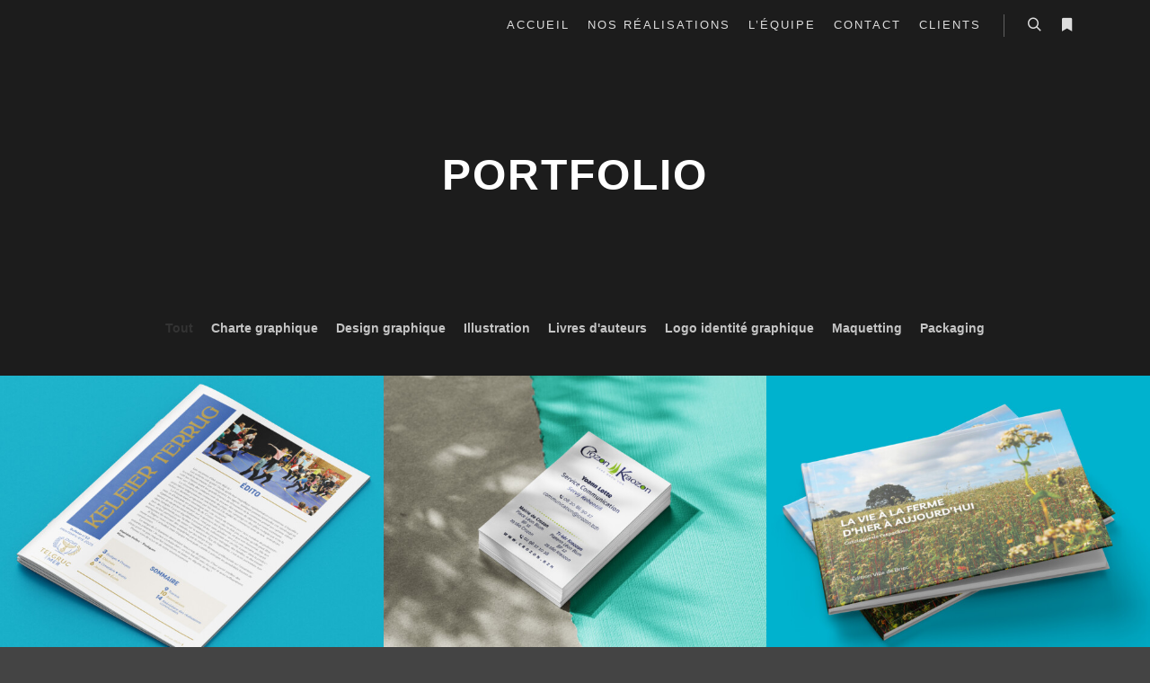

--- FILE ---
content_type: text/html; charset=UTF-8
request_url: https://lestudio.buissonnieres.fr/portfolio/
body_size: 11706
content:
<!DOCTYPE html>
<!--[if IE 9]>    <html class="no-js lt-ie10" lang="fr-FR"> <![endif]-->
<!--[if gt IE 9]><!--> <html class="no-js" lang="fr-FR"> <!--<![endif]-->
<head>

<meta charset="UTF-8" />
<meta name="viewport" content="width=device-width,initial-scale=1" />
<meta http-equiv="X-UA-Compatible" content="IE=edge">
<link rel="profile" href="https://gmpg.org/xfn/11" />
<title>Portfolio &#8211; Le Studio Crozon</title>
<meta name='robots' content='max-image-preview:large' />
	<style>img:is([sizes="auto" i], [sizes^="auto," i]) { contain-intrinsic-size: 3000px 1500px }</style>
	<link rel="alternate" type="application/rss+xml" title="Le Studio Crozon &raquo; Flux" href="https://lestudio.buissonnieres.fr/feed/" />
<link rel="alternate" type="application/rss+xml" title="Le Studio Crozon &raquo; Flux des commentaires" href="https://lestudio.buissonnieres.fr/comments/feed/" />
<script type="text/javascript">
/* <![CDATA[ */
window._wpemojiSettings = {"baseUrl":"https:\/\/s.w.org\/images\/core\/emoji\/16.0.1\/72x72\/","ext":".png","svgUrl":"https:\/\/s.w.org\/images\/core\/emoji\/16.0.1\/svg\/","svgExt":".svg","source":{"concatemoji":"https:\/\/lestudio.buissonnieres.fr\/wp-includes\/js\/wp-emoji-release.min.js?ver=6.8.3"}};
/*! This file is auto-generated */
!function(s,n){var o,i,e;function c(e){try{var t={supportTests:e,timestamp:(new Date).valueOf()};sessionStorage.setItem(o,JSON.stringify(t))}catch(e){}}function p(e,t,n){e.clearRect(0,0,e.canvas.width,e.canvas.height),e.fillText(t,0,0);var t=new Uint32Array(e.getImageData(0,0,e.canvas.width,e.canvas.height).data),a=(e.clearRect(0,0,e.canvas.width,e.canvas.height),e.fillText(n,0,0),new Uint32Array(e.getImageData(0,0,e.canvas.width,e.canvas.height).data));return t.every(function(e,t){return e===a[t]})}function u(e,t){e.clearRect(0,0,e.canvas.width,e.canvas.height),e.fillText(t,0,0);for(var n=e.getImageData(16,16,1,1),a=0;a<n.data.length;a++)if(0!==n.data[a])return!1;return!0}function f(e,t,n,a){switch(t){case"flag":return n(e,"\ud83c\udff3\ufe0f\u200d\u26a7\ufe0f","\ud83c\udff3\ufe0f\u200b\u26a7\ufe0f")?!1:!n(e,"\ud83c\udde8\ud83c\uddf6","\ud83c\udde8\u200b\ud83c\uddf6")&&!n(e,"\ud83c\udff4\udb40\udc67\udb40\udc62\udb40\udc65\udb40\udc6e\udb40\udc67\udb40\udc7f","\ud83c\udff4\u200b\udb40\udc67\u200b\udb40\udc62\u200b\udb40\udc65\u200b\udb40\udc6e\u200b\udb40\udc67\u200b\udb40\udc7f");case"emoji":return!a(e,"\ud83e\udedf")}return!1}function g(e,t,n,a){var r="undefined"!=typeof WorkerGlobalScope&&self instanceof WorkerGlobalScope?new OffscreenCanvas(300,150):s.createElement("canvas"),o=r.getContext("2d",{willReadFrequently:!0}),i=(o.textBaseline="top",o.font="600 32px Arial",{});return e.forEach(function(e){i[e]=t(o,e,n,a)}),i}function t(e){var t=s.createElement("script");t.src=e,t.defer=!0,s.head.appendChild(t)}"undefined"!=typeof Promise&&(o="wpEmojiSettingsSupports",i=["flag","emoji"],n.supports={everything:!0,everythingExceptFlag:!0},e=new Promise(function(e){s.addEventListener("DOMContentLoaded",e,{once:!0})}),new Promise(function(t){var n=function(){try{var e=JSON.parse(sessionStorage.getItem(o));if("object"==typeof e&&"number"==typeof e.timestamp&&(new Date).valueOf()<e.timestamp+604800&&"object"==typeof e.supportTests)return e.supportTests}catch(e){}return null}();if(!n){if("undefined"!=typeof Worker&&"undefined"!=typeof OffscreenCanvas&&"undefined"!=typeof URL&&URL.createObjectURL&&"undefined"!=typeof Blob)try{var e="postMessage("+g.toString()+"("+[JSON.stringify(i),f.toString(),p.toString(),u.toString()].join(",")+"));",a=new Blob([e],{type:"text/javascript"}),r=new Worker(URL.createObjectURL(a),{name:"wpTestEmojiSupports"});return void(r.onmessage=function(e){c(n=e.data),r.terminate(),t(n)})}catch(e){}c(n=g(i,f,p,u))}t(n)}).then(function(e){for(var t in e)n.supports[t]=e[t],n.supports.everything=n.supports.everything&&n.supports[t],"flag"!==t&&(n.supports.everythingExceptFlag=n.supports.everythingExceptFlag&&n.supports[t]);n.supports.everythingExceptFlag=n.supports.everythingExceptFlag&&!n.supports.flag,n.DOMReady=!1,n.readyCallback=function(){n.DOMReady=!0}}).then(function(){return e}).then(function(){var e;n.supports.everything||(n.readyCallback(),(e=n.source||{}).concatemoji?t(e.concatemoji):e.wpemoji&&e.twemoji&&(t(e.twemoji),t(e.wpemoji)))}))}((window,document),window._wpemojiSettings);
/* ]]> */
</script>
<style id='wp-emoji-styles-inline-css' type='text/css'>

	img.wp-smiley, img.emoji {
		display: inline !important;
		border: none !important;
		box-shadow: none !important;
		height: 1em !important;
		width: 1em !important;
		margin: 0 0.07em !important;
		vertical-align: -0.1em !important;
		background: none !important;
		padding: 0 !important;
	}
</style>
<style id='classic-theme-styles-inline-css' type='text/css'>
/*! This file is auto-generated */
.wp-block-button__link{color:#fff;background-color:#32373c;border-radius:9999px;box-shadow:none;text-decoration:none;padding:calc(.667em + 2px) calc(1.333em + 2px);font-size:1.125em}.wp-block-file__button{background:#32373c;color:#fff;text-decoration:none}
</style>
<style id='global-styles-inline-css' type='text/css'>
:root{--wp--preset--aspect-ratio--square: 1;--wp--preset--aspect-ratio--4-3: 4/3;--wp--preset--aspect-ratio--3-4: 3/4;--wp--preset--aspect-ratio--3-2: 3/2;--wp--preset--aspect-ratio--2-3: 2/3;--wp--preset--aspect-ratio--16-9: 16/9;--wp--preset--aspect-ratio--9-16: 9/16;--wp--preset--color--black: #000000;--wp--preset--color--cyan-bluish-gray: #abb8c3;--wp--preset--color--white: #ffffff;--wp--preset--color--pale-pink: #f78da7;--wp--preset--color--vivid-red: #cf2e2e;--wp--preset--color--luminous-vivid-orange: #ff6900;--wp--preset--color--luminous-vivid-amber: #fcb900;--wp--preset--color--light-green-cyan: #7bdcb5;--wp--preset--color--vivid-green-cyan: #00d084;--wp--preset--color--pale-cyan-blue: #8ed1fc;--wp--preset--color--vivid-cyan-blue: #0693e3;--wp--preset--color--vivid-purple: #9b51e0;--wp--preset--gradient--vivid-cyan-blue-to-vivid-purple: linear-gradient(135deg,rgba(6,147,227,1) 0%,rgb(155,81,224) 100%);--wp--preset--gradient--light-green-cyan-to-vivid-green-cyan: linear-gradient(135deg,rgb(122,220,180) 0%,rgb(0,208,130) 100%);--wp--preset--gradient--luminous-vivid-amber-to-luminous-vivid-orange: linear-gradient(135deg,rgba(252,185,0,1) 0%,rgba(255,105,0,1) 100%);--wp--preset--gradient--luminous-vivid-orange-to-vivid-red: linear-gradient(135deg,rgba(255,105,0,1) 0%,rgb(207,46,46) 100%);--wp--preset--gradient--very-light-gray-to-cyan-bluish-gray: linear-gradient(135deg,rgb(238,238,238) 0%,rgb(169,184,195) 100%);--wp--preset--gradient--cool-to-warm-spectrum: linear-gradient(135deg,rgb(74,234,220) 0%,rgb(151,120,209) 20%,rgb(207,42,186) 40%,rgb(238,44,130) 60%,rgb(251,105,98) 80%,rgb(254,248,76) 100%);--wp--preset--gradient--blush-light-purple: linear-gradient(135deg,rgb(255,206,236) 0%,rgb(152,150,240) 100%);--wp--preset--gradient--blush-bordeaux: linear-gradient(135deg,rgb(254,205,165) 0%,rgb(254,45,45) 50%,rgb(107,0,62) 100%);--wp--preset--gradient--luminous-dusk: linear-gradient(135deg,rgb(255,203,112) 0%,rgb(199,81,192) 50%,rgb(65,88,208) 100%);--wp--preset--gradient--pale-ocean: linear-gradient(135deg,rgb(255,245,203) 0%,rgb(182,227,212) 50%,rgb(51,167,181) 100%);--wp--preset--gradient--electric-grass: linear-gradient(135deg,rgb(202,248,128) 0%,rgb(113,206,126) 100%);--wp--preset--gradient--midnight: linear-gradient(135deg,rgb(2,3,129) 0%,rgb(40,116,252) 100%);--wp--preset--font-size--small: 13px;--wp--preset--font-size--medium: 20px;--wp--preset--font-size--large: 36px;--wp--preset--font-size--x-large: 42px;--wp--preset--spacing--20: 0.44rem;--wp--preset--spacing--30: 0.67rem;--wp--preset--spacing--40: 1rem;--wp--preset--spacing--50: 1.5rem;--wp--preset--spacing--60: 2.25rem;--wp--preset--spacing--70: 3.38rem;--wp--preset--spacing--80: 5.06rem;--wp--preset--shadow--natural: 6px 6px 9px rgba(0, 0, 0, 0.2);--wp--preset--shadow--deep: 12px 12px 50px rgba(0, 0, 0, 0.4);--wp--preset--shadow--sharp: 6px 6px 0px rgba(0, 0, 0, 0.2);--wp--preset--shadow--outlined: 6px 6px 0px -3px rgba(255, 255, 255, 1), 6px 6px rgba(0, 0, 0, 1);--wp--preset--shadow--crisp: 6px 6px 0px rgba(0, 0, 0, 1);}:where(.is-layout-flex){gap: 0.5em;}:where(.is-layout-grid){gap: 0.5em;}body .is-layout-flex{display: flex;}.is-layout-flex{flex-wrap: wrap;align-items: center;}.is-layout-flex > :is(*, div){margin: 0;}body .is-layout-grid{display: grid;}.is-layout-grid > :is(*, div){margin: 0;}:where(.wp-block-columns.is-layout-flex){gap: 2em;}:where(.wp-block-columns.is-layout-grid){gap: 2em;}:where(.wp-block-post-template.is-layout-flex){gap: 1.25em;}:where(.wp-block-post-template.is-layout-grid){gap: 1.25em;}.has-black-color{color: var(--wp--preset--color--black) !important;}.has-cyan-bluish-gray-color{color: var(--wp--preset--color--cyan-bluish-gray) !important;}.has-white-color{color: var(--wp--preset--color--white) !important;}.has-pale-pink-color{color: var(--wp--preset--color--pale-pink) !important;}.has-vivid-red-color{color: var(--wp--preset--color--vivid-red) !important;}.has-luminous-vivid-orange-color{color: var(--wp--preset--color--luminous-vivid-orange) !important;}.has-luminous-vivid-amber-color{color: var(--wp--preset--color--luminous-vivid-amber) !important;}.has-light-green-cyan-color{color: var(--wp--preset--color--light-green-cyan) !important;}.has-vivid-green-cyan-color{color: var(--wp--preset--color--vivid-green-cyan) !important;}.has-pale-cyan-blue-color{color: var(--wp--preset--color--pale-cyan-blue) !important;}.has-vivid-cyan-blue-color{color: var(--wp--preset--color--vivid-cyan-blue) !important;}.has-vivid-purple-color{color: var(--wp--preset--color--vivid-purple) !important;}.has-black-background-color{background-color: var(--wp--preset--color--black) !important;}.has-cyan-bluish-gray-background-color{background-color: var(--wp--preset--color--cyan-bluish-gray) !important;}.has-white-background-color{background-color: var(--wp--preset--color--white) !important;}.has-pale-pink-background-color{background-color: var(--wp--preset--color--pale-pink) !important;}.has-vivid-red-background-color{background-color: var(--wp--preset--color--vivid-red) !important;}.has-luminous-vivid-orange-background-color{background-color: var(--wp--preset--color--luminous-vivid-orange) !important;}.has-luminous-vivid-amber-background-color{background-color: var(--wp--preset--color--luminous-vivid-amber) !important;}.has-light-green-cyan-background-color{background-color: var(--wp--preset--color--light-green-cyan) !important;}.has-vivid-green-cyan-background-color{background-color: var(--wp--preset--color--vivid-green-cyan) !important;}.has-pale-cyan-blue-background-color{background-color: var(--wp--preset--color--pale-cyan-blue) !important;}.has-vivid-cyan-blue-background-color{background-color: var(--wp--preset--color--vivid-cyan-blue) !important;}.has-vivid-purple-background-color{background-color: var(--wp--preset--color--vivid-purple) !important;}.has-black-border-color{border-color: var(--wp--preset--color--black) !important;}.has-cyan-bluish-gray-border-color{border-color: var(--wp--preset--color--cyan-bluish-gray) !important;}.has-white-border-color{border-color: var(--wp--preset--color--white) !important;}.has-pale-pink-border-color{border-color: var(--wp--preset--color--pale-pink) !important;}.has-vivid-red-border-color{border-color: var(--wp--preset--color--vivid-red) !important;}.has-luminous-vivid-orange-border-color{border-color: var(--wp--preset--color--luminous-vivid-orange) !important;}.has-luminous-vivid-amber-border-color{border-color: var(--wp--preset--color--luminous-vivid-amber) !important;}.has-light-green-cyan-border-color{border-color: var(--wp--preset--color--light-green-cyan) !important;}.has-vivid-green-cyan-border-color{border-color: var(--wp--preset--color--vivid-green-cyan) !important;}.has-pale-cyan-blue-border-color{border-color: var(--wp--preset--color--pale-cyan-blue) !important;}.has-vivid-cyan-blue-border-color{border-color: var(--wp--preset--color--vivid-cyan-blue) !important;}.has-vivid-purple-border-color{border-color: var(--wp--preset--color--vivid-purple) !important;}.has-vivid-cyan-blue-to-vivid-purple-gradient-background{background: var(--wp--preset--gradient--vivid-cyan-blue-to-vivid-purple) !important;}.has-light-green-cyan-to-vivid-green-cyan-gradient-background{background: var(--wp--preset--gradient--light-green-cyan-to-vivid-green-cyan) !important;}.has-luminous-vivid-amber-to-luminous-vivid-orange-gradient-background{background: var(--wp--preset--gradient--luminous-vivid-amber-to-luminous-vivid-orange) !important;}.has-luminous-vivid-orange-to-vivid-red-gradient-background{background: var(--wp--preset--gradient--luminous-vivid-orange-to-vivid-red) !important;}.has-very-light-gray-to-cyan-bluish-gray-gradient-background{background: var(--wp--preset--gradient--very-light-gray-to-cyan-bluish-gray) !important;}.has-cool-to-warm-spectrum-gradient-background{background: var(--wp--preset--gradient--cool-to-warm-spectrum) !important;}.has-blush-light-purple-gradient-background{background: var(--wp--preset--gradient--blush-light-purple) !important;}.has-blush-bordeaux-gradient-background{background: var(--wp--preset--gradient--blush-bordeaux) !important;}.has-luminous-dusk-gradient-background{background: var(--wp--preset--gradient--luminous-dusk) !important;}.has-pale-ocean-gradient-background{background: var(--wp--preset--gradient--pale-ocean) !important;}.has-electric-grass-gradient-background{background: var(--wp--preset--gradient--electric-grass) !important;}.has-midnight-gradient-background{background: var(--wp--preset--gradient--midnight) !important;}.has-small-font-size{font-size: var(--wp--preset--font-size--small) !important;}.has-medium-font-size{font-size: var(--wp--preset--font-size--medium) !important;}.has-large-font-size{font-size: var(--wp--preset--font-size--large) !important;}.has-x-large-font-size{font-size: var(--wp--preset--font-size--x-large) !important;}
:where(.wp-block-post-template.is-layout-flex){gap: 1.25em;}:where(.wp-block-post-template.is-layout-grid){gap: 1.25em;}
:where(.wp-block-columns.is-layout-flex){gap: 2em;}:where(.wp-block-columns.is-layout-grid){gap: 2em;}
:root :where(.wp-block-pullquote){font-size: 1.5em;line-height: 1.6;}
</style>
<link rel='stylesheet' id='searchwp-forms-css' href='https://lestudio.buissonnieres.fr/wp-content/plugins/searchwp-live-ajax-search/assets/styles/frontend/search-forms.min.css?ver=1.8.6' type='text/css' media='all' />
<link rel='stylesheet' id='elementor-icons-css' href='https://lestudio.buissonnieres.fr/wp-content/plugins/elementor/assets/lib/eicons/css/elementor-icons.min.css?ver=5.43.0' type='text/css' media='all' />
<link rel='stylesheet' id='elementor-frontend-css' href='https://lestudio.buissonnieres.fr/wp-content/plugins/elementor/assets/css/frontend.min.css?ver=3.31.5' type='text/css' media='all' />
<link rel='stylesheet' id='elementor-post-12536-css' href='https://lestudio.buissonnieres.fr/wp-content/uploads/elementor/css/post-12536.css?ver=1768450136' type='text/css' media='all' />
<link rel='stylesheet' id='jquery-lightgallery-css' href='https://lestudio.buissonnieres.fr/wp-content/themes/rife-free/js/light-gallery/css/lightgallery.min.css?ver=1.9.0' type='text/css' media='all' />
<link rel='stylesheet' id='font-awesome-css' href='https://lestudio.buissonnieres.fr/wp-content/plugins/elementor/assets/lib/font-awesome/css/font-awesome.min.css?ver=4.7.0' type='text/css' media='all' />
<link rel='stylesheet' id='a13-icomoon-css' href='https://lestudio.buissonnieres.fr/wp-content/themes/rife-free/css/icomoon.css?ver=2.4.21' type='text/css' media='all' />
<link rel='stylesheet' id='a13-main-style-css' href='https://lestudio.buissonnieres.fr/wp-content/themes/rife-free/style.css?ver=2.4.21' type='text/css' media='all' />
<link rel='stylesheet' id='a13-user-css-css' href='https://lestudio.buissonnieres.fr/wp-content/uploads/apollo13_framework_files/css/user.css?ver=2.4.21_1662978459' type='text/css' media='all' />
<link rel='stylesheet' id='font-awesome-5-all-css' href='https://lestudio.buissonnieres.fr/wp-content/plugins/elementor/assets/lib/font-awesome/css/all.min.css?ver=3.31.5' type='text/css' media='all' />
<link rel='stylesheet' id='font-awesome-4-shim-css' href='https://lestudio.buissonnieres.fr/wp-content/plugins/elementor/assets/lib/font-awesome/css/v4-shims.min.css?ver=3.31.5' type='text/css' media='all' />
<script type="text/javascript" src="https://lestudio.buissonnieres.fr/wp-includes/js/jquery/jquery.min.js?ver=3.7.1" id="jquery-core-js"></script>
<script type="text/javascript" src="https://lestudio.buissonnieres.fr/wp-includes/js/jquery/jquery-migrate.min.js?ver=3.4.1" id="jquery-migrate-js"></script>
<script type="text/javascript" src="https://lestudio.buissonnieres.fr/wp-content/plugins/elementor/assets/lib/font-awesome/js/v4-shims.min.js?ver=3.31.5" id="font-awesome-4-shim-js"></script>
<link rel="https://api.w.org/" href="https://lestudio.buissonnieres.fr/wp-json/" /><link rel="alternate" title="JSON" type="application/json" href="https://lestudio.buissonnieres.fr/wp-json/wp/v2/pages/2320" /><link rel="EditURI" type="application/rsd+xml" title="RSD" href="https://lestudio.buissonnieres.fr/xmlrpc.php?rsd" />
<meta name="generator" content="WordPress 6.8.3" />
<link rel="canonical" href="https://lestudio.buissonnieres.fr/portfolio/" />
<link rel='shortlink' href='https://lestudio.buissonnieres.fr/?p=2320' />
<link rel="alternate" title="oEmbed (JSON)" type="application/json+oembed" href="https://lestudio.buissonnieres.fr/wp-json/oembed/1.0/embed?url=https%3A%2F%2Flestudio.buissonnieres.fr%2Fportfolio%2F" />
<link rel="alternate" title="oEmbed (XML)" type="text/xml+oembed" href="https://lestudio.buissonnieres.fr/wp-json/oembed/1.0/embed?url=https%3A%2F%2Flestudio.buissonnieres.fr%2Fportfolio%2F&#038;format=xml" />
<script type="text/javascript">
// <![CDATA[
(function(){
    var docElement = document.documentElement,
        className = docElement.className;
    // Change `no-js` to `js`
    var reJS = new RegExp('(^|\\s)no-js( |\\s|$)');
    //space as literal in second capturing group cause there is strange situation when \s is not catched on load when other plugins add their own classes
    className = className.replace(reJS, '$1js$2');
    docElement.className = className;
})();
// ]]>
</script><meta name="generator" content="Elementor 3.31.5; features: additional_custom_breakpoints, e_element_cache; settings: css_print_method-external, google_font-enabled, font_display-auto">
			<style>
				.e-con.e-parent:nth-of-type(n+4):not(.e-lazyloaded):not(.e-no-lazyload),
				.e-con.e-parent:nth-of-type(n+4):not(.e-lazyloaded):not(.e-no-lazyload) * {
					background-image: none !important;
				}
				@media screen and (max-height: 1024px) {
					.e-con.e-parent:nth-of-type(n+3):not(.e-lazyloaded):not(.e-no-lazyload),
					.e-con.e-parent:nth-of-type(n+3):not(.e-lazyloaded):not(.e-no-lazyload) * {
						background-image: none !important;
					}
				}
				@media screen and (max-height: 640px) {
					.e-con.e-parent:nth-of-type(n+2):not(.e-lazyloaded):not(.e-no-lazyload),
					.e-con.e-parent:nth-of-type(n+2):not(.e-lazyloaded):not(.e-no-lazyload) * {
						background-image: none !important;
					}
				}
			</style>
			<link rel="icon" href="https://lestudio.buissonnieres.fr/wp-content/uploads/2020/09/Favicon_studio-150x150.png" sizes="32x32" />
<link rel="icon" href="https://lestudio.buissonnieres.fr/wp-content/uploads/2020/09/Favicon_studio-300x300.png" sizes="192x192" />
<link rel="apple-touch-icon" href="https://lestudio.buissonnieres.fr/wp-content/uploads/2020/09/Favicon_studio-300x300.png" />
<meta name="msapplication-TileImage" content="https://lestudio.buissonnieres.fr/wp-content/uploads/2020/09/Favicon_studio-300x300.png" />
</head>

<body id="top" class="wp-singular page-template page-template-works-template page-template-works-template-php page page-id-2320 wp-custom-logo wp-theme-rife-free side-menu-eff-7 widgets_margin_top_off header-horizontal site-layout-full works-list-page cpt-list-page elementor-default elementor-kit-12536 elementor-page elementor-page-2320" itemtype="https://schema.org/WebPage" itemscope>
<div class="whole-layout">
<div id="preloader" class="plus_minus onReady">
    <div class="preload-content">
        <div class="preloader-animation">				<div class="pm-top">
					<div class="square">
						<div class="square">
							<div class="square">
								<div class="square">
									<div class="square"><div class="square">

										</div></div>
								</div>
							</div>
						</div>
					</div>
				</div>
				<div class="pm-bottom">
					<div class="square">
						<div class="square">
							<div class="square">
								<div class="square">
									<div class="square"><div class="square">
										</div></div>
								</div>
							</div>
						</div>
					</div>
				</div>
				<div class="pm-left">
					<div class="square">
						<div class="square">
							<div class="square">
								<div class="square">
									<div class="square"><div class="square">
										</div></div>
								</div>
							</div>
						</div>
					</div>
				</div>
				<div class="pm-right">
					<div class="square">
						<div class="square">
							<div class="square">
								<div class="square">
									<div class="square"><div class="square">
										</div></div>
								</div>
							</div>
						</div>
					</div>
				</div>
				</div>
        <a class="skip-preloader a13icon-cross" href="#"></a>
    </div>
</div>
                <div class="page-background to-move"></div>
        <header id="header" class="to-move a13-horizontal header-type-one_line a13-normal-variant header-variant-one_line narrow tools-icons-2 sticky-no-hiding" itemtype="https://schema.org/WPHeader" itemscope>
	<div class="head">
		<div class="logo-container" itemtype="https://schema.org/Organization" itemscope><a class="logo normal-logo image-logo" href="https://lestudio.buissonnieres.fr/" title="Le Studio Crozon" rel="home" itemprop="url"><img fetchpriority="high" src="http://www.madmonday.fr/lestudio/wp-content/uploads/2019/10/LogoStudioLong-Blanc.png" alt="Le Studio Crozon" width="765" height="143" itemprop="logo" /></a></div>
		<nav id="access" class="navigation-bar" itemtype="https://schema.org/SiteNavigationElement" itemscope><!-- this element is need in HTML even if menu is disabled -->
							<div class="menu-container"><ul id="menu-main-menu" class="top-menu opener-icons-on"><li id="menu-item-12315" class="menu-item menu-item-type-custom menu-item-object-custom menu-item-home menu-item-12315 normal-menu"><a href="https://lestudio.buissonnieres.fr/#home"><span>Accueil</span></a></li>
<li id="menu-item-12340" class="menu-item menu-item-type-custom menu-item-object-custom menu-item-home menu-item-12340 normal-menu"><a href="https://lestudio.buissonnieres.fr/#works"><span>Nos réalisations</span></a></li>
<li id="menu-item-12337" class="menu-item menu-item-type-custom menu-item-object-custom menu-item-home menu-item-12337 normal-menu"><a href="https://lestudio.buissonnieres.fr/#team"><span>L&rsquo;équipe</span></a></li>
<li id="menu-item-12312" class="menu-item menu-item-type-custom menu-item-object-custom menu-item-home menu-item-12312 normal-menu"><a href="https://lestudio.buissonnieres.fr/#contact"><span>Contact</span></a></li>
<li id="menu-item-12314" class="menu-item menu-item-type-custom menu-item-object-custom menu-item-home menu-item-12314 normal-menu"><a href="https://lestudio.buissonnieres.fr/#clients"><span>Clients</span></a></li>
</ul></div>					</nav>
		<!-- #access -->
		<div id="header-tools" class=" icons-2"><button id="search-button" class="a13icon-search tool" title="Rechercher"><span class="screen-reader-text">Rechercher</span></button><button id="side-menu-switch" class="fa fa-bookmark tool" title="Plus d’infos"><span class="screen-reader-text">Plus d’infos</span></button><button id="mobile-menu-opener" class="a13icon-menu tool" title="Menu principal"><span class="screen-reader-text">Menu principal</span></button></div>			</div>
	<div class="search-container"><div class="search"><span class="a13icon-search"></span>
                <form class="search-form" role="search" method="get" action="https://lestudio.buissonnieres.fr/" >
                    <fieldset class="semantic">
                        <input placeholder="Rechercher &hellip;" type="search" name="s" id="s1" data-swplive="true" value="" />
                        <input type="submit" id="searchsubmit1" title="Rechercher" value="Rechercher" />
                        
                        
                    </fieldset>
                </form><span class="a13icon-cross close"></span></div><div id="search-results-header"></div></div></header>
    <div id="mid" class="to-move layout-full layout-no-edge layout-fluid no-sidebars"><header class="title-bar a13-parallax outside title_bar_variant_centered title_bar_width_full has-effect" data-a13-parallax-type="tb" data-a13-parallax-speed="1"><div class="overlay-color"><div class="in"><div class="titles"><h1 class="page-title entry-title" itemprop="headline">Portfolio</h1></div></div></div></header>	<article id="content" class="clearfix">
	<div class="content-limiter">
	<div id="col-mask">

	
	
	<div class="content-box lazy-load-on">
	<ul class="category-filter clearfix works-filter"><li  class="selected" data-filter="__all"><a href="https://lestudio.buissonnieres.fr/portfolio/">Tout</a></li><li data-filter="36"><a href="https://lestudio.buissonnieres.fr/work_genre/charte-graphique/">Charte graphique</a></li><li data-filter="31"><a href="https://lestudio.buissonnieres.fr/work_genre/design-graphique/">Design graphique</a></li><li data-filter="37"><a href="https://lestudio.buissonnieres.fr/work_genre/illustration/">Illustration</a></li><li data-filter="32"><a href="https://lestudio.buissonnieres.fr/work_genre/livres-d-auteurs/">Livres d&#039;auteurs</a></li><li data-filter="33"><a href="https://lestudio.buissonnieres.fr/work_genre/logo-identite-graphique/">Logo identité graphique</a></li><li data-filter="34"><a href="https://lestudio.buissonnieres.fr/work_genre/maquetting/">Maquetting</a></li><li data-filter="35"><a href="https://lestudio.buissonnieres.fr/work_genre/packaging/">Packaging</a></li></ul>				<div class="bricks-frame works-bricks works-bricks-1  variant-overlay works-columns-3 hover-effect-drop title-mid title-center cover-hover texts-hover">
				<div class="works-grid-container" data-lazy-load="1" data-lazy-load-mode="button" data-margin="0">
				<div class="grid-master"></div>
				<div class="archive-item object-item open-item-normal w1" data-category-36="1" data-category-31="1" data-category-34="1" data-id="work-12986" itemtype="https://schema.org/CreativeWork" itemscope><img src="https://lestudio.buissonnieres.fr/wp-content/uploads/apollo13_images/Keleier-Mairie-Telgruc-04-2585wlejcjf8n0lx3jyp578x20cncsn1dt6.jpg" alt="" title="Keleier-Mairie-Telgruc-04" width="667" height="500.25" /><div class="cover" style="background-color:rgba(0,0,0, 0.7);"></div><div class="covering-image"></div><div class="icon a13icon-plus"></div><div class="caption"><div class="texts_group"><h2 class="post-title" itemprop="headline">Keleier Terrug</h2><div class="excerpt">Bulletin trimestriel de la Mairie de Telgruc sur Mer</div></div></div><a href="https://lestudio.buissonnieres.fr/work/keleier-terrug/" itemprop="url"></a><div class="social"></div></div><div class="archive-item object-item open-item-normal w1" data-category-36="1" data-category-31="1" data-category-34="1" data-id="work-12974" itemtype="https://schema.org/CreativeWork" itemscope><img src="https://lestudio.buissonnieres.fr/wp-content/uploads/apollo13_images/CV-mairieCZ-03-257vo4oy9euybdb5haj1y5hyfgwfsi9lcfe.jpg" alt="" title="CV-mairieCZ-03" width="667" height="500.25" /><div class="cover" style="background-color:rgba(0,0,0, 0.7);"></div><div class="covering-image"></div><div class="icon a13icon-plus"></div><div class="caption"><div class="texts_group"><h2 class="post-title" itemprop="headline">Carte de visite</h2><div class="excerpt">Mairie de Crozon</div></div></div><a href="https://lestudio.buissonnieres.fr/work/carte-de-visite/" itemprop="url"></a><div class="social"></div></div><div class="archive-item object-item open-item-normal w1" data-category-36="1" data-category-31="1" data-category-34="1" data-id="work-12957" itemtype="https://schema.org/CreativeWork" itemscope><img src="https://lestudio.buissonnieres.fr/wp-content/uploads/apollo13_images/Livre_ferme_Briec_Couv-254cwgywbiltrcrg3d4qerptcczc7pmgai2.jpg" alt="" title="Livre_ferme_Briec_Couv" width="667" height="500.25" /><div class="cover" style="background-color:rgba(0,0,0, 0.7);"></div><div class="covering-image"></div><div class="icon a13icon-plus"></div><div class="caption"><div class="texts_group"><h2 class="post-title" itemprop="headline">LA VIE À LA FERME D’HIER À AUJOURD’HUI</h2><div class="excerpt">Catalogue de l&#039;exposition</div></div></div><a href="https://lestudio.buissonnieres.fr/work/la-vie-a-la-ferme-dhier-a-aujourdhui/" itemprop="url"></a><div class="social"></div></div><div class="archive-item object-item open-item-normal w1" data-category-36="1" data-category-31="1" data-category-34="1" data-id="work-12933" itemtype="https://schema.org/CreativeWork" itemscope><img src="https://lestudio.buissonnieres.fr/wp-content/uploads/apollo13_images/Centre_culturel_Arthemuse_int_03-254bs3ysg8qph3eu5k3a6taaj9q19ghl99m.jpg" alt="Pages intérieures du programme du centre culturel l&#039;Arthémuse" title="Centre_culturel_Arthemuse_int_03" width="667" height="500.25" /><div class="cover" style="background-color:rgba(0,0,0, 0.7);"></div><div class="covering-image"></div><div class="icon a13icon-plus"></div><div class="caption"><div class="texts_group"><h2 class="post-title" itemprop="headline">Programme de l&rsquo;Arthémuse</h2><div class="excerpt">Centre culturel l&#039;Arthémuse à Briec</div></div></div><a href="https://lestudio.buissonnieres.fr/work/programme-de-larthemuse/" itemprop="url"></a><div class="social"></div></div><div class="archive-item object-item open-item-normal w1" data-category-36="1" data-category-31="1" data-category-37="1" data-category-34="1" data-id="work-12920" itemtype="https://schema.org/CreativeWork" itemscope><img src="https://lestudio.buissonnieres.fr/wp-content/uploads/apollo13_images/Hanvec-Foret-Cranou-01-24c3n4sc3rlzr4xsc4mjgrod8ql3ngxvvoq.jpg" alt="" title="Hanvec-Foret-Cranou-01" width="667" height="500.25" /><div class="cover" style="background-color:rgba(0,0,0, 0.7);"></div><div class="covering-image"></div><div class="icon a13icon-plus"></div><div class="caption"><div class="texts_group"><h2 class="post-title" itemprop="headline">Panneaux Forêt du Cranou</h2><div class="excerpt">Commune d&#039;Hanvec</div></div></div><a href="https://lestudio.buissonnieres.fr/work/carte-foret-du-cranou/" itemprop="url"></a><div class="social"></div></div><div class="archive-item object-item open-item-normal w1" data-category-31="1" data-category-34="1" data-id="work-12894" itemtype="https://schema.org/CreativeWork" itemscope><img src="https://lestudio.buissonnieres.fr/wp-content/uploads/apollo13_images/MairieCZ-Panneaux-Mobilite-douce-01-24bun4boa4thjq10o02kukbiyn18a6o62p6.jpg" alt="" title="MairieCZ-Panneaux-Mobilite-douce-01" width="667" height="500.25" /><div class="cover" style="background-color:rgba(0,0,0, 0.7);"></div><div class="covering-image"></div><div class="icon a13icon-plus"></div><div class="caption"><div class="texts_group"><h2 class="post-title" itemprop="headline">Panneaux Mobilités Douces</h2><div class="excerpt">Mairie de Crozon</div></div></div><a href="https://lestudio.buissonnieres.fr/work/panneaux-mobilites-douces/" itemprop="url"></a><div class="social"></div></div><div class="archive-item object-item open-item-normal w1" data-category-31="1" data-category-37="1" data-id="work-12883" itemtype="https://schema.org/CreativeWork" itemscope><img src="https://lestudio.buissonnieres.fr/wp-content/uploads/apollo13_images/Port-Morgat-Icones-04-24btbm6d2o3hu2mv5sjshyrzj5kl04lyxii.jpg" alt="" title="Port-Morgat-Icones-04" width="667" height="500.25" /><div class="cover" style="background-color:rgba(0,0,0, 0.7);"></div><div class="covering-image"></div><div class="icon a13icon-plus"></div><div class="caption"><div class="texts_group"><h2 class="post-title" itemprop="headline">Borne tactile</h2><div class="excerpt">Port de Morgat</div></div></div><a href="https://lestudio.buissonnieres.fr/work/borne-tactile/" itemprop="url"></a><div class="social"></div></div><div class="archive-item object-item open-item-normal w1" data-category-31="1" data-category-37="1" data-category-34="1" data-id="work-12868" itemtype="https://schema.org/CreativeWork" itemscope><img src="https://lestudio.buissonnieres.fr/wp-content/uploads/apollo13_images/Voeux-2025-MairieCZ-02-245f0rw8wpqpnu5r3ryz05eotctc0cacilm.jpg" alt="" title="Voeux-2025-MairieCZ-02" width="667" height="500.25" /><div class="cover" style="background-color:rgba(0,0,0, 0.7);"></div><div class="covering-image"></div><div class="icon a13icon-plus"></div><div class="caption"><div class="texts_group"><h2 class="post-title" itemprop="headline">Cartes de Voeux &#8211; Mairie de Crozon</h2><div class="excerpt">2025 - 2024</div></div></div><a href="https://lestudio.buissonnieres.fr/work/cartes-de-voeux-mairie-de-crozon/" itemprop="url"></a><div class="social"></div></div><div class="archive-item object-item open-item-normal w1" data-category-31="1" data-category-32="1" data-category-34="1" data-id="work-12843" itemtype="https://schema.org/CreativeWork" itemscope><img src="https://lestudio.buissonnieres.fr/wp-content/uploads/apollo13_images/Roscanvel-Burel-Couv-243j4c6lsxfpsj3smp7yc3rpxv8wi7e6a7e.jpg" alt="" title="Roscanvel-Burel-Couv" width="667" height="500.25" /><div class="cover" style="background-color:rgba(0,0,0, 0.7);"></div><div class="covering-image"></div><div class="icon a13icon-plus"></div><div class="caption"><div class="texts_group"><h2 class="post-title" itemprop="headline">Roscanvel</h2><div class="excerpt">une histoire de la Révolution, du premier Empire et de la Restauration 1789-1822</div></div></div><a href="https://lestudio.buissonnieres.fr/work/roscanvel/" itemprop="url"></a><div class="social"></div></div><div class="archive-item object-item open-item-normal w1" data-category-31="1" data-category-32="1" data-category-34="1" data-id="work-12831" itemtype="https://schema.org/CreativeWork" itemscope><img src="https://lestudio.buissonnieres.fr/wp-content/uploads/apollo13_images/Glaz-couv-01-241btn9pi6ooi1vxhoct1fk0y4vu5ub2q0a.jpg" alt="Couverture Glaz" title="Glaz-couv-01" width="667" height="500.25" /><div class="cover" style="background-color:rgba(0,0,0, 0.7);"></div><div class="covering-image"></div><div class="icon a13icon-plus"></div><div class="caption"><div class="texts_group"><h2 class="post-title" itemprop="headline">Glaz</h2><div class="excerpt">Croquis en presqu&#039;île de Crozon</div></div></div><a href="https://lestudio.buissonnieres.fr/work/glaz/" itemprop="url"></a><div class="social"></div></div><div class="archive-item object-item open-item-normal w1" data-category-36="1" data-category-31="1" data-category-34="1" data-id="work-12813" itemtype="https://schema.org/CreativeWork" itemscope><img src="https://lestudio.buissonnieres.fr/wp-content/uploads/apollo13_images/Amthyste24_Brochure-01-23qa4cx2sfz8zy4rpkm1475kvcnv05vn38q.jpg" alt="" title="Amthyste24_Brochure-01" width="667" height="500.25" /><div class="cover" style="background-color:rgba(0,0,0, 0.7);"></div><div class="covering-image"></div><div class="icon a13icon-plus"></div><div class="caption"><div class="texts_group"><h2 class="post-title" itemprop="headline">Agenda culturel 24-25</h2><div class="excerpt">COMMUNAUTÉ DE COMMUNES DE LA PRESQU&#039;ÎLE DE CROZON AULNE MARITIME</div></div></div><a href="https://lestudio.buissonnieres.fr/work/agenda-culturel-24-25/" itemprop="url"></a><div class="social"></div></div><div class="archive-item object-item open-item-normal w1" data-category-31="1" data-category-34="1" data-id="work-12797" itemtype="https://schema.org/CreativeWork" itemscope><img src="https://lestudio.buissonnieres.fr/wp-content/uploads/apollo13_images/Kaniri2024_01-23q4sbh9m9v85k24lxd2lprzq03fny70q3u.jpg" alt="Kaniri Ar Mor 2024" title="Kaniri2024_01" width="667" height="500.25" /><div class="cover" style="background-color:rgba(0,0,0, 0.7);"></div><div class="covering-image"></div><div class="icon a13icon-plus"></div><div class="caption"><div class="texts_group"><h2 class="post-title" itemprop="headline">Rentrée 2024</h2><div class="excerpt">Kaniri Ar Mor</div></div></div><a href="https://lestudio.buissonnieres.fr/work/rentree-2024/" itemprop="url"></a><div class="social"></div></div>				</div>
				</div>
				<div class="clear"></div>
				
	<nav class="navigation posts-navigation" aria-label="Navigation des articles">
		<h2 class="screen-reader-text">Navigation des articles</h2>
		<div class="nav-links"><span aria-current="page" class="page-numbers current">1</span>
<a class="page-numbers" href="https://lestudio.buissonnieres.fr/portfolio/page/2/">2</a>
<a class="page-numbers" href="https://lestudio.buissonnieres.fr/portfolio/page/3/">3</a>
<a class="page-numbers" href="https://lestudio.buissonnieres.fr/portfolio/page/4/">4</a>
<a class="page-numbers" href="https://lestudio.buissonnieres.fr/portfolio/page/5/">5</a>
<a class="next page-numbers" href="https://lestudio.buissonnieres.fr/portfolio/page/2/">Suivant</a></div>
	</nav>		<span class="result-count">
	12/51</span>
		
	</div>
	</div>
	</div>
	</article>

		</div><!-- #mid -->

<footer id="footer" class="to-move narrow classic footer-separator" itemtype="https://schema.org/WPFooter" itemscope><div class="foot-widgets three-col dark-sidebar"><div class="foot-content clearfix"><div id="media_image-8" class="widget widget_media_image"><a href="http://lestudio.buissonnieres.fr/"><img width="300" height="224" src="https://lestudio.buissonnieres.fr/wp-content/uploads/2019/10/LogoStudio-e1571663111899.png" class="image wp-image-11979  attachment-full size-full" alt="Logo Studio EB" style="max-width: 100%; height: auto;" title="Le Studio Graphique des Éditions Buissonnières" decoding="async" /></a></div><div id="text-17" class="widget widget_text"><h3 class="title"><span>Le Studio des Éditions Buissonnières SCOP</span></h3>			<div class="textwidget"><p>Le studio graphique du bout du monde, pour réaliser tous vos travaux de création, d&rsquo;éxécution et d&rsquo;impression !</p>
<p><a href="https://lestudio.buissonnieres.fr/#contact">Écrivez nous !</a></p>
</div>
		</div><div id="contact-info-3" class="widget widget_contact_info"><h3 class="title"><span> Contact</span></h3><div class="info"><div class="content-text">SCOP Les Éditions Buissonnières<br />
35 rue Pors Aor<br />
29160 Crozon</div><div class="phone with_icon"><i class="fa fa-phone"></i>+33 (0) 298262250</div><a class="email with_icon" href="mailto:%6ce&#115;&#116;u&#100;io%40%65%64&#105;&#116;&#105;%6fn%73-&#098;u%69&#115;son%6e&#105;er&#101;s%2e%66%72"><i class="fa fa-envelope-o"></i>&#108;e&#115;t&#117;&#100;&#105;o&#064;e&#100;it&#105;on&#115;-b&#117;&#105;&#115;&#115;o&#110;niere&#115;.&#102;r</a><div class="content-open with_icon"><i class="fa fa-clock-o"></i>Lun. - Ven. 8 h - 17 h 30</div></div></div></div>
                </div>			<div class="foot-items">
				<div class="foot-content clearfix">
	                <div class="foot-text">Rife Wordpress Theme. Proudly Built By Apollo13<div><a class="privacy-policy-link" href="https://lestudio.buissonnieres.fr/politique-de-confidentialite/" rel="privacy-policy">Politique de confidentialité</a></div></div>				</div>
			</div>
		</footer>		<nav id="side-menu" class="side-widget-menu light-sidebar at-right">
			<div class="scroll-wrap">
				<div id="a13-social-icons-3" class="widget widget_a13_social_icons"><div class="socials circles color black_hover"><a target="_blank" title="Instagram" href="https://www.instagram.com/le_studio_crozon/" class="a13_soc-instagram fa fa-instagram" rel="noopener"></a></div></div><div id="text-4" class="widget widget_text"><h3 class="title"><span>About This Sidebar</span></h3>			<div class="textwidget">You can quickly hide this sidebar by removing widgets from the Hidden Sidebar Settings.</div>
		</div><div id="categories-5" class="widget widget_categories"><h3 class="title"><span>Catégories</span></h3>
			<ul>
				<li class="cat-item-none">Aucune catégorie</li>			</ul>

			</div><div id="meta-5" class="widget widget_meta"><h3 class="title"><span>Méta</span></h3>
		<ul>
						<li><a href="https://lestudio.buissonnieres.fr/wp-login.php">Connexion</a></li>
			<li><a href="https://lestudio.buissonnieres.fr/feed/">Flux des publications</a></li>
			<li><a href="https://lestudio.buissonnieres.fr/comments/feed/">Flux des commentaires</a></li>

			<li><a href="https://fr.wordpress.org/">Site de WordPress-FR</a></li>
		</ul>

		</div>			</div>
			<span class="a13icon-cross close-sidebar"></span>
		</nav>
				<a href="#top" id="to-top" class="to-top fa fa-angle-up"></a>
		<div id="content-overlay" class="to-move"></div>
		
	</div><!-- .whole-layout -->
<script type="speculationrules">
{"prefetch":[{"source":"document","where":{"and":[{"href_matches":"\/*"},{"not":{"href_matches":["\/wp-*.php","\/wp-admin\/*","\/wp-content\/uploads\/*","\/wp-content\/*","\/wp-content\/plugins\/*","\/wp-content\/themes\/rife-free\/*","\/*\\?(.+)"]}},{"not":{"selector_matches":"a[rel~=\"nofollow\"]"}},{"not":{"selector_matches":".no-prefetch, .no-prefetch a"}}]},"eagerness":"conservative"}]}
</script>
        <script>
            var _SEARCHWP_LIVE_AJAX_SEARCH_BLOCKS = true;
            var _SEARCHWP_LIVE_AJAX_SEARCH_ENGINE = 'default';
            var _SEARCHWP_LIVE_AJAX_SEARCH_CONFIG = 'default';
        </script>
        			<script>
				const lazyloadRunObserver = () => {
					const lazyloadBackgrounds = document.querySelectorAll( `.e-con.e-parent:not(.e-lazyloaded)` );
					const lazyloadBackgroundObserver = new IntersectionObserver( ( entries ) => {
						entries.forEach( ( entry ) => {
							if ( entry.isIntersecting ) {
								let lazyloadBackground = entry.target;
								if( lazyloadBackground ) {
									lazyloadBackground.classList.add( 'e-lazyloaded' );
								}
								lazyloadBackgroundObserver.unobserve( entry.target );
							}
						});
					}, { rootMargin: '200px 0px 200px 0px' } );
					lazyloadBackgrounds.forEach( ( lazyloadBackground ) => {
						lazyloadBackgroundObserver.observe( lazyloadBackground );
					} );
				};
				const events = [
					'DOMContentLoaded',
					'elementor/lazyload/observe',
				];
				events.forEach( ( event ) => {
					document.addEventListener( event, lazyloadRunObserver );
				} );
			</script>
			<style id='a13-works-grid-1-inline-css' type='text/css'>
.works-bricks-1{max-width:2000px}.works-bricks-1 .works-grid-container{margin-right:-0}.rtl .works-bricks-1 .works-grid-container{margin-right:0;margin-left:-0}.works-bricks-1 .layout-fitRows .archive-item,.works-bricks-1 .layout-masonry .archive-item{margin-bottom:0}.works-bricks-1.works-columns-4 .archive-item,.works-bricks-1.works-columns-4 .grid-master{width:calc(25%)}.works-bricks-1.works-columns-4 .archive-item.w2{width:calc(50%)}.works-bricks-1.works-columns-4 .archive-item.w3{width:calc(75%)}.works-bricks-1.works-columns-3 .archive-item,.works-bricks-1.works-columns-3 .grid-master{width:calc(33.3333333%)}.works-bricks-1.works-columns-3 .archive-item.w2{width:calc(66.6666666%)}.works-bricks-1.works-columns-2 .archive-item,.works-bricks-1.works-columns-2 .grid-master{width:calc(50%)}.works-bricks-1.works-columns-1 .grid-master,.works-bricks-1.works-columns-1 .archive-item,.works-bricks-1.works-columns-2 .archive-item.w2,.works-bricks-1.works-columns-2 .archive-item.w3,.works-bricks-1.works-columns-2 .archive-item.w4,.works-bricks-1.works-columns-3 .archive-item.w3,.works-bricks-1.works-columns-3 .archive-item.w4,.works-bricks-1.works-columns-4 .archive-item.w4{width:calc(100%)}@media only screen and (max-width:1279px){.works-columns-4 .archive-item,.works-columns-4 .grid-master{width:calc(33.3333333%)}.works-columns-4 .archive-item.w2{width:calc(66.6666666%)}.works-columns-4 .archive-item.w3{width:calc(100%)}}@media only screen and (max-width:800px){.works-bricks-1.works-columns-4 .grid-master,.works-bricks-1.works-columns-4 .archive-item,.works-bricks-1.works-columns-4 .archive-item.w2,.works-bricks-1.works-columns-3 .grid-master,.works-bricks-1.works-columns-3 .archive-item{width:calc(50%)}.works-bricks-1.works-columns-4 .archive-item.w3,.works-bricks-1.works-columns-3 .archive-item.w2{width:calc(100%)}}@media only screen and (max-width:480px){.works-bricks-1 .works-grid-container{margin-right:0}.rtl .works-bricks-1 .works-grid-container{margin-left:0}.works-bricks-1.works-columns-4 .grid-master,.works-bricks-1.works-columns-4 .archive-item,.works-bricks-1.works-columns-4 .archive-item.w2,.works-bricks-1.works-columns-4 .archive-item.w3,.works-bricks-1.works-columns-4 .archive-item.w4,.works-bricks-1.works-columns-3 .grid-master,.works-bricks-1.works-columns-3 .archive-item,.works-bricks-1.works-columns-3 .archive-item.w2,.works-bricks-1.works-columns-3 .archive-item.w3,.works-bricks-1.works-columns-2 .grid-master,.works-bricks-1.works-columns-2 .archive-item,.works-bricks-1.works-columns-2 .archive-item.w2,.works-bricks-1.works-columns-1 .grid-master,.works-bricks-1.works-columns-1 .archive-item{width:100%}}
</style>
<script type="text/javascript" id="apollo13framework-plugins-js-extra">
/* <![CDATA[ */
var ApolloParams = {"ajaxurl":"https:\/\/lestudio.buissonnieres.fr\/wp-admin\/admin-ajax.php","site_url":"https:\/\/lestudio.buissonnieres.fr\/","defimgurl":"https:\/\/lestudio.buissonnieres.fr\/wp-content\/themes\/rife-free\/images\/holders\/photo.png","options_name":"apollo13_option_rife","load_more":"Afficher la suite","loading_items":"Chargement des \u00e9l\u00e9ments suivants","anchors_in_bar":"","scroll_to_anchor":"1","writing_effect_mobile":"","writing_effect_speed":"90","hide_content_under_header":"title","default_header_variant":"normal","header_sticky_top_bar":"","header_color_variants":"on","show_header_at":"0","header_normal_social_colors":"color|black_hover|color|color_hover","header_light_social_colors":"semi-transparent|color_hover|color|color_hover","header_dark_social_colors":"semi-transparent|color_hover|color|color_hover","header_sticky_social_colors":"semi-transparent|color_hover|color|color_hover","close_mobile_menu_on_click":"1","menu_overlay_on_click":"","allow_mobile_menu":"1","submenu_opener":"fa-angle-down","submenu_closer":"fa-angle-up","submenu_third_lvl_opener":"fa-angle-right","submenu_third_lvl_closer":"fa-angle-left","posts_layout_mode":"packery","products_brick_margin":"0","products_layout_mode":"packery","albums_list_layout_mode":"packery","album_bricks_thumb_video":"","works_list_layout_mode":"packery","work_bricks_thumb_video":"","people_list_layout_mode":"fitRows","lg_lightbox_share":"1","lg_lightbox_controls":"1","lg_lightbox_download":"","lg_lightbox_counter":"1","lg_lightbox_thumbnail":"1","lg_lightbox_show_thumbs":"","lg_lightbox_autoplay":"1","lg_lightbox_autoplay_open":"","lg_lightbox_progressbar":"1","lg_lightbox_full_screen":"1","lg_lightbox_zoom":"1","lg_lightbox_mode":"lg-slide","lg_lightbox_speed":"600","lg_lightbox_preload":"1","lg_lightbox_hide_delay":"2000","lg_lightbox_autoplay_pause":"5000","lightbox_single_post":""};
/* ]]> */
</script>
<script type="text/javascript" src="https://lestudio.buissonnieres.fr/wp-content/themes/rife-free/js/helpers.min.js?ver=2.4.21" id="apollo13framework-plugins-js"></script>
<script type="text/javascript" src="https://lestudio.buissonnieres.fr/wp-content/themes/rife-free/js/jquery.fitvids.min.js?ver=1.1" id="jquery-fitvids-js"></script>
<script type="text/javascript" src="https://lestudio.buissonnieres.fr/wp-content/themes/rife-free/js/jquery.fittext.min.js?ver=1.2" id="jquery-fittext-js"></script>
<script type="text/javascript" src="https://lestudio.buissonnieres.fr/wp-content/themes/rife-free/js/jquery.slides.min.js?ver=3.0.4" id="jquery-slides-js"></script>
<script type="text/javascript" src="https://lestudio.buissonnieres.fr/wp-content/themes/rife-free/js/jquery.sticky-kit.min.js?ver=1.1.2" id="jquery-sticky-kit-js"></script>
<script type="text/javascript" src="https://lestudio.buissonnieres.fr/wp-content/themes/rife-free/js/jquery.mousewheel.min.js?ver=3.1.13" id="jquery-mousewheel-js"></script>
<script type="text/javascript" src="https://lestudio.buissonnieres.fr/wp-content/themes/rife-free/js/typed.min.js?ver=1.1.4" id="jquery-typed-js"></script>
<script type="text/javascript" src="https://lestudio.buissonnieres.fr/wp-content/themes/rife-free/js/isotope.pkgd.min.js?ver=3.0.6" id="apollo13framework-isotope-js"></script>
<script type="text/javascript" src="https://lestudio.buissonnieres.fr/wp-content/themes/rife-free/js/light-gallery/js/lightgallery-all.min.js?ver=1.9.0" id="jquery-lightgallery-js"></script>
<script type="text/javascript" src="https://lestudio.buissonnieres.fr/wp-content/themes/rife-free/js/script.min.js?ver=2.4.21" id="apollo13framework-scripts-js"></script>
<script type="text/javascript" id="swp-live-search-client-js-extra">
/* <![CDATA[ */
var searchwp_live_search_params = [];
searchwp_live_search_params = {"ajaxurl":"https:\/\/lestudio.buissonnieres.fr\/wp-admin\/admin-ajax.php","origin_id":2320,"config":{"default":{"engine":"default","input":{"delay":500,"min_chars":3},"results":{"position":"bottom","width":"css","offset":{"x":0,"y":0}},"spinner":{"lines":10,"length":8,"width":4,"radius":8,"corners":1,"rotate":0,"direction":1,"color":"#000","speed":1,"trail":60,"shadow":false,"hwaccel":false,"className":"spinner","zIndex":2000000000,"top":"50%","left":"50%"},"results_destroy_on_blur":false,"parent_el":"#search-results-header"}},"msg_no_config_found":"No valid SearchWP Live Search configuration found!","aria_instructions":"When autocomplete results are available use up and down arrows to review and enter to go to the desired page. Touch device users, explore by touch or with swipe gestures."};;
/* ]]> */
</script>
<script type="text/javascript" src="https://lestudio.buissonnieres.fr/wp-content/plugins/searchwp-live-ajax-search/assets/javascript/dist/script.min.js?ver=1.8.6" id="swp-live-search-client-js"></script>
</body>
</html>

--- FILE ---
content_type: text/css
request_url: https://lestudio.buissonnieres.fr/wp-content/uploads/elementor/css/post-12536.css?ver=1768450136
body_size: 355
content:
.elementor-kit-12536{--e-global-color-primary:#00AEC7;--e-global-color-secondary:#F4B224;--e-global-color-text:#A5B3C1;--e-global-color-accent:#3AC9AC;--e-global-color-2f9f143:#6EC1E4;--e-global-color-176a49fd:#54595F;--e-global-color-4e3826a:#7A7A7A;--e-global-color-7a374018:#61CE70;--e-global-color-54f6bdc1:#4054B2;--e-global-color-66641b1:#23A455;--e-global-color-184e25f2:#000;--e-global-color-10f44b2c:#FFF;--e-global-color-3442b15:#dbdbdb;--e-global-typography-primary-font-weight:bold;--e-global-typography-secondary-font-weight:bold;--e-global-typography-accent-font-weight:normal;}.elementor-section.elementor-section-boxed > .elementor-container{max-width:1140px;}.e-con{--container-max-width:1140px;}.elementor-widget:not(:last-child){margin-block-end:20px;}.elementor-element{--widgets-spacing:20px 20px;--widgets-spacing-row:20px;--widgets-spacing-column:20px;}{}h1.entry-title{display:var(--page-title-display);}@media(max-width:1024px){.elementor-section.elementor-section-boxed > .elementor-container{max-width:1024px;}.e-con{--container-max-width:1024px;}}@media(max-width:767px){.elementor-section.elementor-section-boxed > .elementor-container{max-width:767px;}.e-con{--container-max-width:767px;}}